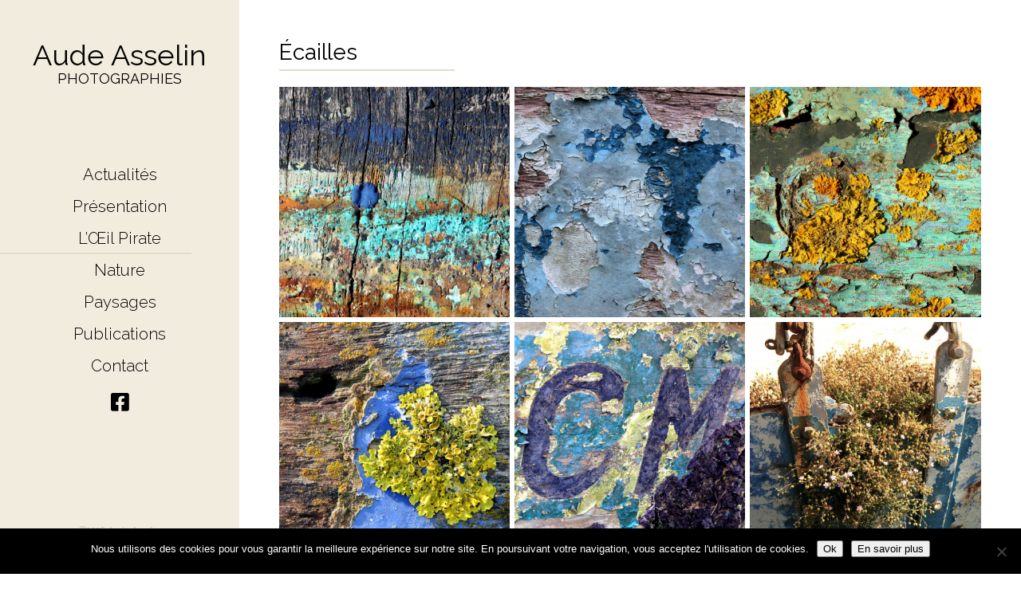

--- FILE ---
content_type: text/html; charset=UTF-8
request_url: https://www.audeasselin.fr/ecailles/
body_size: 11893
content:
<!DOCTYPE html>
<html lang="fr-FR">
<head>
  
    <meta charset="utf-8">
    <meta name="viewport" content="width=device-width, initial-scale=1, maximum-scale=1">
    <meta http-equiv='X-UA-Compatible' content='IE=edge, chrome=1'>
        
    <style>
#wpadminbar #wp-admin-bar-wsm_free_top_button .ab-icon:before {
	content: "\f239";
	color: #FF9800;
	top: 3px;
}
</style><meta name='robots' content='index, follow, max-image-preview:large, max-snippet:-1, max-video-preview:-1' />
	<style>img:is([sizes="auto" i], [sizes^="auto," i]) { contain-intrinsic-size: 3000px 1500px }</style>
	
	<!-- This site is optimized with the Yoast SEO plugin v25.7 - https://yoast.com/wordpress/plugins/seo/ -->
	<title>Écailles - Galerie photos - Aude Asselin Photographies</title>
	<meta name="description" content="Galerie photos Écailles par Aude Asselin, artiste photographe à Agon-Coutainville dans la Manche (Normandie)." />
	<link rel="canonical" href="https://www.audeasselin.fr/ecailles/" />
	<meta property="og:locale" content="fr_FR" />
	<meta property="og:type" content="article" />
	<meta property="og:title" content="Écailles - Galerie photos - Aude Asselin Photographies" />
	<meta property="og:description" content="Galerie photos Écailles par Aude Asselin, artiste photographe à Agon-Coutainville dans la Manche (Normandie)." />
	<meta property="og:url" content="https://www.audeasselin.fr/ecailles/" />
	<meta property="og:site_name" content="Aude Asselin Photographies" />
	<meta property="article:published_time" content="2020-11-23T15:00:13+00:00" />
	<meta property="article:modified_time" content="2024-02-23T14:33:05+00:00" />
	<meta property="og:image" content="https://www.audeasselin.fr/wp-content/uploads/2020/11/Palette-Smewing.jpg" />
	<meta property="og:image:width" content="1000" />
	<meta property="og:image:height" content="1000" />
	<meta property="og:image:type" content="image/jpeg" />
	<meta name="author" content="Webmaster" />
	<meta name="twitter:card" content="summary_large_image" />
	<meta name="twitter:label1" content="Écrit par" />
	<meta name="twitter:data1" content="Webmaster" />
	<meta name="twitter:label2" content="Durée de lecture estimée" />
	<meta name="twitter:data2" content="4 minutes" />
	<script type="application/ld+json" class="yoast-schema-graph">{"@context":"https://schema.org","@graph":[{"@type":"WebPage","@id":"https://www.audeasselin.fr/ecailles/","url":"https://www.audeasselin.fr/ecailles/","name":"Écailles - Galerie photos - Aude Asselin Photographies","isPartOf":{"@id":"https://www.audeasselin.fr/#website"},"primaryImageOfPage":{"@id":"https://www.audeasselin.fr/ecailles/#primaryimage"},"image":{"@id":"https://www.audeasselin.fr/ecailles/#primaryimage"},"thumbnailUrl":"https://www.audeasselin.fr/wp-content/uploads/2020/11/Palette-Smewing.jpg","datePublished":"2020-11-23T15:00:13+00:00","dateModified":"2024-02-23T14:33:05+00:00","author":{"@id":"https://www.audeasselin.fr/#/schema/person/119512e6d39006742f800c48c56b0642"},"description":"Galerie photos Écailles par Aude Asselin, artiste photographe à Agon-Coutainville dans la Manche (Normandie).","breadcrumb":{"@id":"https://www.audeasselin.fr/ecailles/#breadcrumb"},"inLanguage":"fr-FR","potentialAction":[{"@type":"ReadAction","target":["https://www.audeasselin.fr/ecailles/"]}]},{"@type":"ImageObject","inLanguage":"fr-FR","@id":"https://www.audeasselin.fr/ecailles/#primaryimage","url":"https://www.audeasselin.fr/wp-content/uploads/2020/11/Palette-Smewing.jpg","contentUrl":"https://www.audeasselin.fr/wp-content/uploads/2020/11/Palette-Smewing.jpg","width":1000,"height":1000},{"@type":"BreadcrumbList","@id":"https://www.audeasselin.fr/ecailles/#breadcrumb","itemListElement":[{"@type":"ListItem","position":1,"name":"Accueil","item":"https://www.audeasselin.fr/"},{"@type":"ListItem","position":2,"name":"Écailles"}]},{"@type":"WebSite","@id":"https://www.audeasselin.fr/#website","url":"https://www.audeasselin.fr/","name":"Aude Asselin Photographies","description":"Photographe à Agon-Coutainville","potentialAction":[{"@type":"SearchAction","target":{"@type":"EntryPoint","urlTemplate":"https://www.audeasselin.fr/?s={search_term_string}"},"query-input":{"@type":"PropertyValueSpecification","valueRequired":true,"valueName":"search_term_string"}}],"inLanguage":"fr-FR"},{"@type":"Person","@id":"https://www.audeasselin.fr/#/schema/person/119512e6d39006742f800c48c56b0642","name":"Webmaster","image":{"@type":"ImageObject","inLanguage":"fr-FR","@id":"https://www.audeasselin.fr/#/schema/person/image/","url":"https://secure.gravatar.com/avatar/2b4ca3198c5af196f34fe4abb3a6ec60d7cc0eb27bf2faa89d6ca669c3870398?s=96&d=mm&r=g","contentUrl":"https://secure.gravatar.com/avatar/2b4ca3198c5af196f34fe4abb3a6ec60d7cc0eb27bf2faa89d6ca669c3870398?s=96&d=mm&r=g","caption":"Webmaster"},"sameAs":["http://audeasselin.atelier85.fr"],"url":"https://www.audeasselin.fr/author/admin/"}]}</script>
	<!-- / Yoast SEO plugin. -->


<link rel='dns-prefetch' href='//www.audeasselin.fr' />
<link rel='stylesheet' id='wp-block-library-css' href='https://www.audeasselin.fr/wp-includes/css/dist/block-library/style.min.css?ver=6.8.3' type='text/css' media='all' />
<style id='classic-theme-styles-inline-css' type='text/css'>
/*! This file is auto-generated */
.wp-block-button__link{color:#fff;background-color:#32373c;border-radius:9999px;box-shadow:none;text-decoration:none;padding:calc(.667em + 2px) calc(1.333em + 2px);font-size:1.125em}.wp-block-file__button{background:#32373c;color:#fff;text-decoration:none}
</style>
<style id='global-styles-inline-css' type='text/css'>
:root{--wp--preset--aspect-ratio--square: 1;--wp--preset--aspect-ratio--4-3: 4/3;--wp--preset--aspect-ratio--3-4: 3/4;--wp--preset--aspect-ratio--3-2: 3/2;--wp--preset--aspect-ratio--2-3: 2/3;--wp--preset--aspect-ratio--16-9: 16/9;--wp--preset--aspect-ratio--9-16: 9/16;--wp--preset--color--black: #000000;--wp--preset--color--cyan-bluish-gray: #abb8c3;--wp--preset--color--white: #ffffff;--wp--preset--color--pale-pink: #f78da7;--wp--preset--color--vivid-red: #cf2e2e;--wp--preset--color--luminous-vivid-orange: #ff6900;--wp--preset--color--luminous-vivid-amber: #fcb900;--wp--preset--color--light-green-cyan: #7bdcb5;--wp--preset--color--vivid-green-cyan: #00d084;--wp--preset--color--pale-cyan-blue: #8ed1fc;--wp--preset--color--vivid-cyan-blue: #0693e3;--wp--preset--color--vivid-purple: #9b51e0;--wp--preset--gradient--vivid-cyan-blue-to-vivid-purple: linear-gradient(135deg,rgba(6,147,227,1) 0%,rgb(155,81,224) 100%);--wp--preset--gradient--light-green-cyan-to-vivid-green-cyan: linear-gradient(135deg,rgb(122,220,180) 0%,rgb(0,208,130) 100%);--wp--preset--gradient--luminous-vivid-amber-to-luminous-vivid-orange: linear-gradient(135deg,rgba(252,185,0,1) 0%,rgba(255,105,0,1) 100%);--wp--preset--gradient--luminous-vivid-orange-to-vivid-red: linear-gradient(135deg,rgba(255,105,0,1) 0%,rgb(207,46,46) 100%);--wp--preset--gradient--very-light-gray-to-cyan-bluish-gray: linear-gradient(135deg,rgb(238,238,238) 0%,rgb(169,184,195) 100%);--wp--preset--gradient--cool-to-warm-spectrum: linear-gradient(135deg,rgb(74,234,220) 0%,rgb(151,120,209) 20%,rgb(207,42,186) 40%,rgb(238,44,130) 60%,rgb(251,105,98) 80%,rgb(254,248,76) 100%);--wp--preset--gradient--blush-light-purple: linear-gradient(135deg,rgb(255,206,236) 0%,rgb(152,150,240) 100%);--wp--preset--gradient--blush-bordeaux: linear-gradient(135deg,rgb(254,205,165) 0%,rgb(254,45,45) 50%,rgb(107,0,62) 100%);--wp--preset--gradient--luminous-dusk: linear-gradient(135deg,rgb(255,203,112) 0%,rgb(199,81,192) 50%,rgb(65,88,208) 100%);--wp--preset--gradient--pale-ocean: linear-gradient(135deg,rgb(255,245,203) 0%,rgb(182,227,212) 50%,rgb(51,167,181) 100%);--wp--preset--gradient--electric-grass: linear-gradient(135deg,rgb(202,248,128) 0%,rgb(113,206,126) 100%);--wp--preset--gradient--midnight: linear-gradient(135deg,rgb(2,3,129) 0%,rgb(40,116,252) 100%);--wp--preset--font-size--small: 13px;--wp--preset--font-size--medium: 20px;--wp--preset--font-size--large: 36px;--wp--preset--font-size--x-large: 42px;--wp--preset--spacing--20: 0.44rem;--wp--preset--spacing--30: 0.67rem;--wp--preset--spacing--40: 1rem;--wp--preset--spacing--50: 1.5rem;--wp--preset--spacing--60: 2.25rem;--wp--preset--spacing--70: 3.38rem;--wp--preset--spacing--80: 5.06rem;--wp--preset--shadow--natural: 6px 6px 9px rgba(0, 0, 0, 0.2);--wp--preset--shadow--deep: 12px 12px 50px rgba(0, 0, 0, 0.4);--wp--preset--shadow--sharp: 6px 6px 0px rgba(0, 0, 0, 0.2);--wp--preset--shadow--outlined: 6px 6px 0px -3px rgba(255, 255, 255, 1), 6px 6px rgba(0, 0, 0, 1);--wp--preset--shadow--crisp: 6px 6px 0px rgba(0, 0, 0, 1);}:where(.is-layout-flex){gap: 0.5em;}:where(.is-layout-grid){gap: 0.5em;}body .is-layout-flex{display: flex;}.is-layout-flex{flex-wrap: wrap;align-items: center;}.is-layout-flex > :is(*, div){margin: 0;}body .is-layout-grid{display: grid;}.is-layout-grid > :is(*, div){margin: 0;}:where(.wp-block-columns.is-layout-flex){gap: 2em;}:where(.wp-block-columns.is-layout-grid){gap: 2em;}:where(.wp-block-post-template.is-layout-flex){gap: 1.25em;}:where(.wp-block-post-template.is-layout-grid){gap: 1.25em;}.has-black-color{color: var(--wp--preset--color--black) !important;}.has-cyan-bluish-gray-color{color: var(--wp--preset--color--cyan-bluish-gray) !important;}.has-white-color{color: var(--wp--preset--color--white) !important;}.has-pale-pink-color{color: var(--wp--preset--color--pale-pink) !important;}.has-vivid-red-color{color: var(--wp--preset--color--vivid-red) !important;}.has-luminous-vivid-orange-color{color: var(--wp--preset--color--luminous-vivid-orange) !important;}.has-luminous-vivid-amber-color{color: var(--wp--preset--color--luminous-vivid-amber) !important;}.has-light-green-cyan-color{color: var(--wp--preset--color--light-green-cyan) !important;}.has-vivid-green-cyan-color{color: var(--wp--preset--color--vivid-green-cyan) !important;}.has-pale-cyan-blue-color{color: var(--wp--preset--color--pale-cyan-blue) !important;}.has-vivid-cyan-blue-color{color: var(--wp--preset--color--vivid-cyan-blue) !important;}.has-vivid-purple-color{color: var(--wp--preset--color--vivid-purple) !important;}.has-black-background-color{background-color: var(--wp--preset--color--black) !important;}.has-cyan-bluish-gray-background-color{background-color: var(--wp--preset--color--cyan-bluish-gray) !important;}.has-white-background-color{background-color: var(--wp--preset--color--white) !important;}.has-pale-pink-background-color{background-color: var(--wp--preset--color--pale-pink) !important;}.has-vivid-red-background-color{background-color: var(--wp--preset--color--vivid-red) !important;}.has-luminous-vivid-orange-background-color{background-color: var(--wp--preset--color--luminous-vivid-orange) !important;}.has-luminous-vivid-amber-background-color{background-color: var(--wp--preset--color--luminous-vivid-amber) !important;}.has-light-green-cyan-background-color{background-color: var(--wp--preset--color--light-green-cyan) !important;}.has-vivid-green-cyan-background-color{background-color: var(--wp--preset--color--vivid-green-cyan) !important;}.has-pale-cyan-blue-background-color{background-color: var(--wp--preset--color--pale-cyan-blue) !important;}.has-vivid-cyan-blue-background-color{background-color: var(--wp--preset--color--vivid-cyan-blue) !important;}.has-vivid-purple-background-color{background-color: var(--wp--preset--color--vivid-purple) !important;}.has-black-border-color{border-color: var(--wp--preset--color--black) !important;}.has-cyan-bluish-gray-border-color{border-color: var(--wp--preset--color--cyan-bluish-gray) !important;}.has-white-border-color{border-color: var(--wp--preset--color--white) !important;}.has-pale-pink-border-color{border-color: var(--wp--preset--color--pale-pink) !important;}.has-vivid-red-border-color{border-color: var(--wp--preset--color--vivid-red) !important;}.has-luminous-vivid-orange-border-color{border-color: var(--wp--preset--color--luminous-vivid-orange) !important;}.has-luminous-vivid-amber-border-color{border-color: var(--wp--preset--color--luminous-vivid-amber) !important;}.has-light-green-cyan-border-color{border-color: var(--wp--preset--color--light-green-cyan) !important;}.has-vivid-green-cyan-border-color{border-color: var(--wp--preset--color--vivid-green-cyan) !important;}.has-pale-cyan-blue-border-color{border-color: var(--wp--preset--color--pale-cyan-blue) !important;}.has-vivid-cyan-blue-border-color{border-color: var(--wp--preset--color--vivid-cyan-blue) !important;}.has-vivid-purple-border-color{border-color: var(--wp--preset--color--vivid-purple) !important;}.has-vivid-cyan-blue-to-vivid-purple-gradient-background{background: var(--wp--preset--gradient--vivid-cyan-blue-to-vivid-purple) !important;}.has-light-green-cyan-to-vivid-green-cyan-gradient-background{background: var(--wp--preset--gradient--light-green-cyan-to-vivid-green-cyan) !important;}.has-luminous-vivid-amber-to-luminous-vivid-orange-gradient-background{background: var(--wp--preset--gradient--luminous-vivid-amber-to-luminous-vivid-orange) !important;}.has-luminous-vivid-orange-to-vivid-red-gradient-background{background: var(--wp--preset--gradient--luminous-vivid-orange-to-vivid-red) !important;}.has-very-light-gray-to-cyan-bluish-gray-gradient-background{background: var(--wp--preset--gradient--very-light-gray-to-cyan-bluish-gray) !important;}.has-cool-to-warm-spectrum-gradient-background{background: var(--wp--preset--gradient--cool-to-warm-spectrum) !important;}.has-blush-light-purple-gradient-background{background: var(--wp--preset--gradient--blush-light-purple) !important;}.has-blush-bordeaux-gradient-background{background: var(--wp--preset--gradient--blush-bordeaux) !important;}.has-luminous-dusk-gradient-background{background: var(--wp--preset--gradient--luminous-dusk) !important;}.has-pale-ocean-gradient-background{background: var(--wp--preset--gradient--pale-ocean) !important;}.has-electric-grass-gradient-background{background: var(--wp--preset--gradient--electric-grass) !important;}.has-midnight-gradient-background{background: var(--wp--preset--gradient--midnight) !important;}.has-small-font-size{font-size: var(--wp--preset--font-size--small) !important;}.has-medium-font-size{font-size: var(--wp--preset--font-size--medium) !important;}.has-large-font-size{font-size: var(--wp--preset--font-size--large) !important;}.has-x-large-font-size{font-size: var(--wp--preset--font-size--x-large) !important;}
:where(.wp-block-post-template.is-layout-flex){gap: 1.25em;}:where(.wp-block-post-template.is-layout-grid){gap: 1.25em;}
:where(.wp-block-columns.is-layout-flex){gap: 2em;}:where(.wp-block-columns.is-layout-grid){gap: 2em;}
:root :where(.wp-block-pullquote){font-size: 1.5em;line-height: 1.6;}
</style>
<link rel='stylesheet' id='contact-form-7-css' href='https://www.audeasselin.fr/wp-content/plugins/contact-form-7/includes/css/styles.css?ver=6.1.1' type='text/css' media='all' />
<link rel='stylesheet' id='cookie-notice-front-css' href='https://www.audeasselin.fr/wp-content/plugins/cookie-notice/css/front.min.css?ver=2.5.7' type='text/css' media='all' />
<link rel='stylesheet' id='wsm-style-css' href='https://www.audeasselin.fr/wp-content/plugins/wp-stats-manager/css/style.css?ver=1.2' type='text/css' media='all' />
<script type="text/javascript" id="cookie-notice-front-js-before">
/* <![CDATA[ */
var cnArgs = {"ajaxUrl":"https:\/\/www.audeasselin.fr\/wp-admin\/admin-ajax.php","nonce":"f332f81433","hideEffect":"fade","position":"bottom","onScroll":false,"onScrollOffset":100,"onClick":false,"cookieName":"cookie_notice_accepted","cookieTime":2592000,"cookieTimeRejected":2592000,"globalCookie":false,"redirection":true,"cache":false,"revokeCookies":false,"revokeCookiesOpt":"automatic"};
/* ]]> */
</script>
<script type="text/javascript" src="https://www.audeasselin.fr/wp-content/plugins/cookie-notice/js/front.min.js?ver=2.5.7" id="cookie-notice-front-js"></script>
<script type="text/javascript" src="https://www.audeasselin.fr/wp-includes/js/jquery/jquery.min.js?ver=3.7.1" id="jquery-core-js"></script>
<script type="text/javascript" src="https://www.audeasselin.fr/wp-includes/js/jquery/jquery-migrate.min.js?ver=3.4.1" id="jquery-migrate-js"></script>
<link rel="https://api.w.org/" href="https://www.audeasselin.fr/wp-json/" /><link rel="alternate" title="JSON" type="application/json" href="https://www.audeasselin.fr/wp-json/wp/v2/posts/102" /><link rel='shortlink' href='https://www.audeasselin.fr/?p=102' />
<link rel="alternate" title="oEmbed (JSON)" type="application/json+oembed" href="https://www.audeasselin.fr/wp-json/oembed/1.0/embed?url=https%3A%2F%2Fwww.audeasselin.fr%2Fecailles%2F" />
<link rel="alternate" title="oEmbed (XML)" type="text/xml+oembed" href="https://www.audeasselin.fr/wp-json/oembed/1.0/embed?url=https%3A%2F%2Fwww.audeasselin.fr%2Fecailles%2F&#038;format=xml" />

        <!-- Wordpress Stats Manager -->
        <script type="text/javascript">
            var _wsm = _wsm || [];
            _wsm.push(['trackPageView']);
            _wsm.push(['enableLinkTracking']);
            _wsm.push(['enableHeartBeatTimer']);
            (function() {
                var u = "https://www.audeasselin.fr/wp-content/plugins/wp-stats-manager/";
                _wsm.push(['setUrlReferrer', ""]);
                _wsm.push(['setTrackerUrl', "https://www.audeasselin.fr/?wmcAction=wmcTrack"]);
                _wsm.push(['setSiteId', "1"]);
                _wsm.push(['setPageId', "102"]);
                _wsm.push(['setWpUserId', "0"]);
                var d = document,
                    g = d.createElement('script'),
                    s = d.getElementsByTagName('script')[0];
                g.type = 'text/javascript';
                g.async = true;
                g.defer = true;
                g.src = u + 'js/wsm_new.js';
                s.parentNode.insertBefore(g, s);
            })();
        </script>
        <!-- End Wordpress Stats Manager Code -->
				<style type="text/css" id="c4wp-checkout-css">
					.woocommerce-checkout .c4wp_captcha_field {
						margin-bottom: 10px;
						margin-top: 15px;
						position: relative;
						display: inline-block;
					}
				</style>
								<style type="text/css" id="c4wp-lp-form-css">
					.login-action-lostpassword.login form.shake {
						animation: none;
						animation-iteration-count: 0;
						transform: none !important;
					}
				</style>
							<style type="text/css" id="c4wp-v3-lp-form-css">
				.login #login, .login #lostpasswordform {
					min-width: 350px !important;
				}
				.wpforms-field-c4wp iframe {
					width: 100% !important;
				}
			</style>
			    
    <link rel="stylesheet" href="https://cdnjs.cloudflare.com/ajax/libs/font-awesome/5.15.1/css/all.min.css">
    <link rel="stylesheet" href="https://fonts.googleapis.com/css2?family=Raleway:wght@100;200;300;400;500;600;700;800;900&display=swap">    
   
    <link rel="stylesheet" media="screen" href="https://www.audeasselin.fr/wp-content/themes/audeasselin/css/style.css?v=2501_2">
    <link rel="stylesheet" media="screen" href="https://www.audeasselin.fr/wp-content/themes/audeasselin/css/responsive.css?v=2501_1">
    <link rel="stylesheet" type="text/css" href="https://www.audeasselin.fr/wp-content/themes/audeasselin/css/slick.css?v=2501_1">
       
    <script src="https://code.jquery.com/jquery-3.3.1.min.js"></script>
    
    <link rel="shortcut icon" href="https://www.audeasselin.fr/wp-content/themes/audeasselin/icon/favicon.ico">
	<link rel="icon" type="image/x-icon" href="https://www.audeasselin.fr/wp-content/themes/audeasselin/icon/favicon.ico">
	<link rel="icon" type="image/png" sizes="192x192"  href="https://www.audeasselin.fr/wp-content/themes/audeasselin/icon/icon-192x192.png">
	<link rel="apple-touch-icon" sizes="192x192" href="https://www.audeasselin.fr/wp-content/themes/audeasselin/icon/icon-192x192.png">
    
</head>
<body data-rsssl=1>

	<!--Sidebar-->
	<div id="header">
    
    	<div id="logo"><a href="https://www.audeasselin.fr"><span>Aude Asselin</span><br><span>Photographies</span></a></div>
        
        <div id="menu-icon"><span></span><span></span><span></span></div>
        <div id="menu">
          <div class="line">
          <div class="col">
          	
            
				 <ul><li id="menu-item-18" class="menu-item menu-item-type-post_type menu-item-object-page menu-item-home menu-item-18"><a href="https://www.audeasselin.fr/">Actualités</a></li>
<li id="menu-item-14" class="menu-item menu-item-type-post_type menu-item-object-page menu-item-14"><a href="https://www.audeasselin.fr/presentation/">Présentation</a></li>
<li id="menu-item-15" class="menu-item menu-item-type-taxonomy menu-item-object-category current-post-ancestor current-menu-parent current-post-parent menu-item-15"><a href="https://www.audeasselin.fr/loeil-pirate/">L&rsquo;Œil Pirate</a></li>
<li id="menu-item-16" class="menu-item menu-item-type-taxonomy menu-item-object-category menu-item-16"><a href="https://www.audeasselin.fr/nature/">Nature</a></li>
<li id="menu-item-17" class="menu-item menu-item-type-taxonomy menu-item-object-category menu-item-17"><a href="https://www.audeasselin.fr/paysages/">Paysages</a></li>
<li id="menu-item-19" class="menu-item menu-item-type-post_type menu-item-object-page menu-item-19"><a href="https://www.audeasselin.fr/publications/">Publications</a></li>
<li id="menu-item-20" class="menu-item menu-item-type-post_type menu-item-object-page menu-item-20"><a href="https://www.audeasselin.fr/contact/">Contact</a></li>
 
				   <li><a href="https://www.facebook.com/Aude-Asselin-968684959848513" class="lien-social" target="_blank"><i class="fab fa-facebook-square"></i></a></li>
				 </ul>            
          </div>
          </div>
        </div>
        
        <div id="copyright">©2026 Aude Asselin <br> Toute reproduction interdite - <a href="/mentions-legales/">Mentions légales</a></div>
		
                
    </div>
    <!--//Sidebar-->
    
    <div id="content">
	  <div class="line">
        <div class="col">
           
           <!--Contenu-->
           <div class="wrap">
 
             	<h1 class="titre1">Écailles</h1>
                <hr class="hr1">
                <div class="txt"><div id="jig1" class="justified-image-grid jig-bede3752ce55b1cd8d5137a3b196084e jig-preset-global jig-source-wp-gallery"><div class="jig-clearfix"></div><noscript id="jig1-html" class="justified-image-grid-html" data-lazy-src="skiplazyload" data-src="skipunveillazyload"><ul><li><a href="https://www.audeasselin.fr/wp-content/uploads/2020/11/Palette-Smewing.jpg"><img fetchpriority="high" decoding="async" src="https://www.audeasselin.fr/wp-content/plugins/justified-image-grid/timthumb.php?src=https%3A%2F%2Fwww.audeasselin.fr%2Fwp-content%2Fuploads%2F2020%2F11%2FPalette-Smewing.jpg&amp;h=440&amp;q=90&amp;f=.jpg" alt="Palette Smewing" width="440" height="440" /></a><p class="jig-HTMLdescription">Palette Smewing</p></li><li><a href="https://www.audeasselin.fr/wp-content/uploads/2020/11/Africa-blues.jpg"><img decoding="async" src="https://www.audeasselin.fr/wp-content/plugins/justified-image-grid/timthumb.php?src=https%3A%2F%2Fwww.audeasselin.fr%2Fwp-content%2Fuploads%2F2020%2F11%2FAfrica-blues.jpg&amp;h=440&amp;q=90&amp;f=.jpg" alt="Africa blues" width="440" height="440" /></a><p class="jig-HTMLdescription">Africa blues</p></li><li><a href="https://www.audeasselin.fr/wp-content/uploads/2021/01/Lichen-doris.jpg"><img decoding="async" src="https://www.audeasselin.fr/wp-content/plugins/justified-image-grid/timthumb.php?src=https%3A%2F%2Fwww.audeasselin.fr%2Fwp-content%2Fuploads%2F2021%2F01%2FLichen-doris.jpg&amp;h=440&amp;q=90&amp;f=.jpg" alt="Lichen doris" width="440" height="440" /></a><p class="jig-HTMLdescription">Lichen doris</p></li><li><a href="https://www.audeasselin.fr/wp-content/uploads/2020/11/Xanthoria-de-lhiloire.jpg"><img loading="lazy" decoding="async" src="https://www.audeasselin.fr/wp-content/plugins/justified-image-grid/timthumb.php?src=https%3A%2F%2Fwww.audeasselin.fr%2Fwp-content%2Fuploads%2F2020%2F11%2FXanthoria-de-lhiloire.jpg&amp;h=440&amp;q=90&amp;f=.jpg" alt="Xanthoria de l&#039;hiloire" width="440" height="440" /></a><p class="jig-HTMLdescription">Xanthoria de l'hiloire</p></li><li><a href="https://www.audeasselin.fr/wp-content/uploads/2021/01/CM.jpg" title="CM"><img loading="lazy" decoding="async" src="https://www.audeasselin.fr/wp-content/plugins/justified-image-grid/timthumb.php?src=https%3A%2F%2Fwww.audeasselin.fr%2Fwp-content%2Fuploads%2F2021%2F01%2FCM.jpg&amp;h=440&amp;q=90&amp;f=.jpg" alt="CM" width="440" height="440" /></a><p class="jig-HTMLdescription">CM</p></li><li><a href="https://www.audeasselin.fr/wp-content/uploads/2021/01/Le-rafiot-de-Penzance.jpg"><img loading="lazy" decoding="async" src="https://www.audeasselin.fr/wp-content/plugins/justified-image-grid/timthumb.php?src=https%3A%2F%2Fwww.audeasselin.fr%2Fwp-content%2Fuploads%2F2021%2F01%2FLe-rafiot-de-Penzance.jpg&amp;h=440&amp;q=90&amp;f=.jpg" alt="Le rafiot de Penzance" width="440" height="440" /></a><p class="jig-HTMLdescription">Le rafiot de Penzance</p></li><li><a href="https://www.audeasselin.fr/wp-content/uploads/2021/01/Ecorce-orange.jpg"><img loading="lazy" decoding="async" src="https://www.audeasselin.fr/wp-content/plugins/justified-image-grid/timthumb.php?src=https%3A%2F%2Fwww.audeasselin.fr%2Fwp-content%2Fuploads%2F2021%2F01%2FEcorce-orange.jpg&amp;h=440&amp;q=90&amp;f=.jpg" alt="Ecorce orange" width="440" height="440" /></a><p class="jig-HTMLdescription">Ecorce orange</p></li><li><a href="https://www.audeasselin.fr/wp-content/uploads/2021/01/Voilures.jpg" title="Voilures"><img loading="lazy" decoding="async" src="https://www.audeasselin.fr/wp-content/plugins/justified-image-grid/timthumb.php?src=https%3A%2F%2Fwww.audeasselin.fr%2Fwp-content%2Fuploads%2F2021%2F01%2FVoilures.jpg&amp;h=440&amp;q=90&amp;f=.jpg" alt="Voilures" width="440" height="440" /></a><p class="jig-HTMLdescription">Voilures</p></li><li><a href="https://www.audeasselin.fr/wp-content/uploads/2021/01/Fenetre-sur-ciel-1.jpg"><img loading="lazy" decoding="async" src="https://www.audeasselin.fr/wp-content/plugins/justified-image-grid/timthumb.php?src=https%3A%2F%2Fwww.audeasselin.fr%2Fwp-content%2Fuploads%2F2021%2F01%2FFenetre-sur-ciel-1.jpg&amp;h=440&amp;q=90&amp;f=.jpg" alt="Fenêtre sur ciel 1" width="440" height="440" /></a><p class="jig-HTMLdescription">Fenêtre sur ciel 1</p></li><li><a href="https://www.audeasselin.fr/wp-content/uploads/2021/01/Fenetre-sur-ciel-2.jpg"><img loading="lazy" decoding="async" src="https://www.audeasselin.fr/wp-content/plugins/justified-image-grid/timthumb.php?src=https%3A%2F%2Fwww.audeasselin.fr%2Fwp-content%2Fuploads%2F2021%2F01%2FFenetre-sur-ciel-2.jpg&amp;h=440&amp;q=90&amp;f=.jpg" alt="Fenêtre sur ciel 2" width="440" height="440" /></a><p class="jig-HTMLdescription">Fenêtre sur ciel 2</p></li><li><a href="https://www.audeasselin.fr/wp-content/uploads/2020/11/Palette-rouge.jpg"><img loading="lazy" decoding="async" src="https://www.audeasselin.fr/wp-content/plugins/justified-image-grid/timthumb.php?src=https%3A%2F%2Fwww.audeasselin.fr%2Fwp-content%2Fuploads%2F2020%2F11%2FPalette-rouge.jpg&amp;h=440&amp;q=90&amp;f=.jpg" alt="Palette rouge" width="440" height="440" /></a><p class="jig-HTMLdescription">Palette rouge</p></li><li><a href="https://www.audeasselin.fr/wp-content/uploads/2021/01/Songe-breton.jpg"><img loading="lazy" decoding="async" src="https://www.audeasselin.fr/wp-content/plugins/justified-image-grid/timthumb.php?src=https%3A%2F%2Fwww.audeasselin.fr%2Fwp-content%2Fuploads%2F2021%2F01%2FSonge-breton.jpg&amp;h=440&amp;q=90&amp;f=.jpg" alt="Songe breton" width="440" height="440" /></a><p class="jig-HTMLdescription">Songe breton</p></li><li><a href="https://www.audeasselin.fr/wp-content/uploads/2021/01/Le-passe-coque-de-St-sulliac.jpg"><img loading="lazy" decoding="async" src="https://www.audeasselin.fr/wp-content/plugins/justified-image-grid/timthumb.php?src=https%3A%2F%2Fwww.audeasselin.fr%2Fwp-content%2Fuploads%2F2021%2F01%2FLe-passe-coque-de-St-sulliac.jpg&amp;h=440&amp;q=90&amp;f=.jpg" alt="Le passe-coque de St sulliac" width="440" height="440" /></a><p class="jig-HTMLdescription">Le passe-coque de St sulliac</p></li><li><a href="https://www.audeasselin.fr/wp-content/uploads/2021/01/La-vierge-de-Camaret.jpg"><img loading="lazy" decoding="async" src="https://www.audeasselin.fr/wp-content/plugins/justified-image-grid/timthumb.php?src=https%3A%2F%2Fwww.audeasselin.fr%2Fwp-content%2Fuploads%2F2021%2F01%2FLa-vierge-de-Camaret.jpg&amp;h=440&amp;q=90&amp;f=.jpg" alt="La vierge de Camaret" width="440" height="440" /></a><p class="jig-HTMLdescription">La vierge de Camaret</p></li><li><a href="https://www.audeasselin.fr/wp-content/uploads/2020/11/Le-8.jpg"><img loading="lazy" decoding="async" src="https://www.audeasselin.fr/wp-content/plugins/justified-image-grid/timthumb.php?src=https%3A%2F%2Fwww.audeasselin.fr%2Fwp-content%2Fuploads%2F2020%2F11%2FLe-8.jpg&amp;h=440&amp;q=90&amp;f=.jpg" alt="Le 8" width="440" height="440" /></a><p class="jig-HTMLdescription">Le 8</p></li><li><a href="https://www.audeasselin.fr/wp-content/uploads/2020/11/Freedom-C.jpg"><img loading="lazy" decoding="async" src="https://www.audeasselin.fr/wp-content/plugins/justified-image-grid/timthumb.php?src=https%3A%2F%2Fwww.audeasselin.fr%2Fwp-content%2Fuploads%2F2020%2F11%2FFreedom-C.jpg&amp;h=440&amp;q=90&amp;f=.jpg" alt="Freedom C" width="440" height="440" /></a><p class="jig-HTMLdescription">Freedom C</p></li><li><a href="https://www.audeasselin.fr/wp-content/uploads/2021/01/Cordage-gele.jpg"><img loading="lazy" decoding="async" src="https://www.audeasselin.fr/wp-content/plugins/justified-image-grid/timthumb.php?src=https%3A%2F%2Fwww.audeasselin.fr%2Fwp-content%2Fuploads%2F2021%2F01%2FCordage-gele.jpg&amp;h=440&amp;q=90&amp;f=.jpg" alt="Cordage gelé" width="440" height="440" /></a><p class="jig-HTMLdescription">Cordage gelé</p></li><li><a href="https://www.audeasselin.fr/wp-content/uploads/2021/01/Le-palmier-de-Regneville.jpg"><img loading="lazy" decoding="async" src="https://www.audeasselin.fr/wp-content/plugins/justified-image-grid/timthumb.php?src=https%3A%2F%2Fwww.audeasselin.fr%2Fwp-content%2Fuploads%2F2021%2F01%2FLe-palmier-de-Regneville.jpg&amp;h=440&amp;q=90&amp;f=.jpg" alt="Le palmier de Regnéville" width="440" height="440" /></a><p class="jig-HTMLdescription">Le palmier de Regnéville</p></li><li><a href="https://www.audeasselin.fr/wp-content/uploads/2020/11/Laquarium.jpg" title="Laquarium"><img loading="lazy" decoding="async" src="https://www.audeasselin.fr/wp-content/plugins/justified-image-grid/timthumb.php?src=https%3A%2F%2Fwww.audeasselin.fr%2Fwp-content%2Fuploads%2F2020%2F11%2FLaquarium.jpg&amp;h=440&amp;q=90&amp;f=.jpg" alt="L&#039;aquarium" width="440" height="440" /></a><p class="jig-HTMLdescription">L'aquarium<br/>Laquarium</p></li><li><a href="https://www.audeasselin.fr/wp-content/uploads/2021/01/La-Fracture-Portbail.jpg"><img loading="lazy" decoding="async" src="https://www.audeasselin.fr/wp-content/plugins/justified-image-grid/timthumb.php?src=https%3A%2F%2Fwww.audeasselin.fr%2Fwp-content%2Fuploads%2F2021%2F01%2FLa-Fracture-Portbail.jpg&amp;h=440&amp;q=90&amp;f=.jpg" alt="La Fracture - Portbail" width="440" height="440" /></a><p class="jig-HTMLdescription">La Fracture - Portbail</p></li><li><a href="https://www.audeasselin.fr/wp-content/uploads/2021/01/Lhippocampe.jpg" title="Lhippocampe"><img loading="lazy" decoding="async" src="https://www.audeasselin.fr/wp-content/plugins/justified-image-grid/timthumb.php?src=https%3A%2F%2Fwww.audeasselin.fr%2Fwp-content%2Fuploads%2F2021%2F01%2FLhippocampe.jpg&amp;h=440&amp;q=90&amp;f=.jpg" alt="L&#039;hippocampe" width="440" height="440" /></a><p class="jig-HTMLdescription">L'hippocampe<br/>Lhippocampe</p></li></ul></noscript></div>

</div>                
                <div class="retour"><a href="/loeil-pirate/">Retour aux galeries</a></div>

           </div>          
           <!--//Contenu-->
         
         </div>
       </div>  
    </div>

 

	
    <div id="footer">&copy;2026 Aude Asselin <br> Toute reproduction interdite - <a href="/mentions-legales/">Mentions l&eacute;gales</a></div>
    
	<script src="https://www.audeasselin.fr/wp-content/themes/audeasselin/js/slick.min.js" type="text/javascript" charset="utf-8"></script>
	<script src="https://www.audeasselin.fr/wp-content/themes/audeasselin/js/custom.js?v=2501_1"></script>

	<script type="speculationrules">
{"prefetch":[{"source":"document","where":{"and":[{"href_matches":"\/*"},{"not":{"href_matches":["\/wp-*.php","\/wp-admin\/*","\/wp-content\/uploads\/*","\/wp-content\/*","\/wp-content\/plugins\/*","\/wp-content\/themes\/audeasselin\/*","\/*\\?(.+)"]}},{"not":{"selector_matches":"a[rel~=\"nofollow\"]"}},{"not":{"selector_matches":".no-prefetch, .no-prefetch a"}}]},"eagerness":"conservative"}]}
</script>
<script type="text/javascript">
        jQuery(function(){
        var arrLiveStats=[];
        var WSM_PREFIX="wsm";
		
        jQuery(".if-js-closed").removeClass("if-js-closed").addClass("closed");
                var wsmFnSiteLiveStats=function(){
                           jQuery.ajax({
                               type: "POST",
                               url: wsm_ajaxObject.ajax_url,
                               data: { action: 'liveSiteStats', requests: JSON.stringify(arrLiveStats), r: Math.random() }
                           }).done(function( strResponse ) {
                                if(strResponse!="No"){
                                    arrResponse=JSON.parse(strResponse);
                                    jQuery.each(arrResponse, function(key,value){
                                    
                                        $element= document.getElementById(key);
                                        oldValue=parseInt($element.getAttribute("data-value").replace(/,/g, ""));
                                        diff=parseInt(value.replace(/,/g, ""))-oldValue;
                                        $class="";
                                        
                                        if(diff>=0){
                                            diff="+"+diff;
                                        }else{
                                            $class="wmcRedBack";
                                        }

                                        $element.setAttribute("data-value",value);
                                        $element.innerHTML=diff;
                                        jQuery("#"+key).addClass($class).show().siblings(".wsmH2Number").text(value);
                                        
                                        if(key=="SiteUserOnline")
                                        {
                                            var onlineUserCnt = arrResponse.wsmSiteUserOnline;
                                            if(jQuery("#wsmSiteUserOnline").length)
                                            {
                                                jQuery("#wsmSiteUserOnline").attr("data-value",onlineUserCnt);   jQuery("#wsmSiteUserOnline").next(".wsmH2Number").html("<a target=\"_blank\" href=\"?page=wsm_traffic&subPage=UsersOnline&subTab=summary\">"+onlineUserCnt+"</a>");
                                            }
                                        }
                                    });
                                    setTimeout(function() {
                                        jQuery.each(arrResponse, function(key,value){
                                            jQuery("#"+key).removeClass("wmcRedBack").hide();
                                        });
                                    }, 1500);
                                }
                           });
                       }
                       if(arrLiveStats.length>0){
                          setInterval(wsmFnSiteLiveStats, 10000);
                       }});
        </script><link rel='stylesheet' id='photoswipe-style-css' href='https://www.audeasselin.fr/wp-content/plugins/justified-image-grid/css/photoswipe4.min.css?ver=4.1.3' type='text/css' media='all' />
<script type="text/javascript" src="https://www.audeasselin.fr/wp-includes/js/dist/hooks.min.js?ver=4d63a3d491d11ffd8ac6" id="wp-hooks-js"></script>
<script type="text/javascript" src="https://www.audeasselin.fr/wp-includes/js/dist/i18n.min.js?ver=5e580eb46a90c2b997e6" id="wp-i18n-js"></script>
<script type="text/javascript" id="wp-i18n-js-after">
/* <![CDATA[ */
wp.i18n.setLocaleData( { 'text direction\u0004ltr': [ 'ltr' ] } );
/* ]]> */
</script>
<script type="text/javascript" src="https://www.audeasselin.fr/wp-content/plugins/contact-form-7/includes/swv/js/index.js?ver=6.1.1" id="swv-js"></script>
<script type="text/javascript" id="contact-form-7-js-translations">
/* <![CDATA[ */
( function( domain, translations ) {
	var localeData = translations.locale_data[ domain ] || translations.locale_data.messages;
	localeData[""].domain = domain;
	wp.i18n.setLocaleData( localeData, domain );
} )( "contact-form-7", {"translation-revision-date":"2025-02-06 12:02:14+0000","generator":"GlotPress\/4.0.1","domain":"messages","locale_data":{"messages":{"":{"domain":"messages","plural-forms":"nplurals=2; plural=n > 1;","lang":"fr"},"This contact form is placed in the wrong place.":["Ce formulaire de contact est plac\u00e9 dans un mauvais endroit."],"Error:":["Erreur\u00a0:"]}},"comment":{"reference":"includes\/js\/index.js"}} );
/* ]]> */
</script>
<script type="text/javascript" id="contact-form-7-js-before">
/* <![CDATA[ */
var wpcf7 = {
    "api": {
        "root": "https:\/\/www.audeasselin.fr\/wp-json\/",
        "namespace": "contact-form-7\/v1"
    }
};
/* ]]> */
</script>
<script type="text/javascript" src="https://www.audeasselin.fr/wp-content/plugins/contact-form-7/includes/js/index.js?ver=6.1.1" id="contact-form-7-js"></script>
<script type="text/javascript" src="https://www.audeasselin.fr/wp-content/plugins/justified-image-grid/js/photoswipe4.min.js?ver=4.1.3" id="photoswipe-js"></script>
<script type="text/javascript" src="https://www.audeasselin.fr/wp-content/plugins/justified-image-grid/js/justified-image-grid.min.js?ver=4.7.2" id="justified-image-grid-js"></script>
<style type='text/css'>
.justified-image-grid {max-width: none !important;padding:0;clear:both;line-height: normal;display: block !important;}.jig-hiddenGallery{display:none !important;}.justified-image-grid .jig-imageContainer img,.justified-image-grid .jig-pixastic {position:absolute;bottom:0;left:0;margin: 0;padding: 0;border-style: none !important;vertical-align: baseline;max-width: none !important;max-height: none !important;min-height: 0 !important;min-width: 0 !important;box-shadow: none !important;z-index: auto !important;visibility: visible !important;margin-bottom: 0 !important;}.justified-image-grid .jig-imageContainer a {margin: 0 !important;padding: 0 !important;position: static !important;display: inline;}.jig-overflow {opacity:0;transition: opacity 0.3s;}.justified-image-grid div {position: static;}.justified-image-grid a:link,.justified-image-grid a:hover,.justified-image-grid a:visited {text-decoration:none;}.justified-image-grid .jig-removeThis {visibility:hidden;}.justified-image-grid .jig-hiddenLink,.justified-image-grid .jig-hiddenImg{display:none !important;}.jig-last:after {clear:both;}.justified-image-grid .tiled-gallery-caption{display: none !important;}.jig-developerLink{line-height: 10px;margin-bottom: 5px;}.jig-developerLink a{font-size: 9px;}.jig-fontCheck{display: block !important;position: absolute !important;left: -99999px !important;top: -99999px !important;visibility: hidden !important;font-size: 100px !important;white-space: nowrap !important;max-width: none !important;width: auto !important;}.justified-image-grid-html li {float:left;position: relative;list-style:none;overflow:hidden;}.justified-image-grid-html .jig-HTMLdescription{position: absolute;bottom: 0;left: 0;right: 0;background-color: rgba(0,0,0,0.5);color: white;margin: 0;padding: 5px;}.justified-image-grid > p, .justified-image-grid > li {display: none;}noscript.justified-image-grid-html p{display:block;}noscript.justified-image-grid-html li {display: list-item;}.justified-image-grid-html li.jig-clearfix:before,.jig-clearfix:after,.justified-image-grid-html:before,.justified-image-grid-html:after {content: "";display: table;}.jig-clearfix:after,.justified-image-grid-html:after {clear: both;}.jig-clearfix,.justified-image-grid-html {-webkit-backface-visibility: visible;transform: none;zoom: 1; /* For IE 6/7 (trigger hasLayout) */}#jig1 {margin:0;min-height:0px;}#jig1 .jig-imageContainer {margin-bottom: 6px;margin-right: 6px;float: left;padding: 0;width: auto;}#jig1 .jig-imageContainer img {max-width: none !important;background-color: white !important;}#jig1 .jig-imageContainer .jig-caption-wrapper img{position: static;background: transparent !important;}#jig1 .jig-overflow {position: relative; overflow:hidden;vertical-align:baseline;}#jig1 .jig-overlay {background:#000;opacity: 0.5;-moz-opacity: 0.5;filter:alpha(opacity=50);height:100%;}#jig1 .jig-overlay-wrapper {display:none;position: absolute;bottom: 0;left: 0;right: 0;top: 0;}#jig1 .jig-clearfix:after { clear: both; }.jig-last {margin-right: 0 !important;}.jig-ua-old-ie.justified-image-grid .jig-overlay,.jig-ua-old-ie.justified-image-grid .jig-overlay-icon-wrapper,.jig-ua-old-ie.justified-image-grid .jig-overlay-icon{position:absolute;top:0;right:0;bottom:0;left:0;}.jig-ua-old-ie.justified-image-grid .jig-overflow,.jig-ua-old-ie.justified-image-grid .jig-overflow div {cursor: pointer;}.jig-ua-old-ie.jig-caption-wrapper{margin:0 !important;}.jig-ua-ie .jig-caption-wrapper-clone {filter: alpha(opacity=0) !important;}.pswp__caption .pswp__caption__center {font-size: 16px;font-weight: 500;}.pswp__ui--fit .pswp__caption, .pswp__ui--fit .pswp__top-bar {background-color: rgba(0,0,0,0);}
</style><script type="text/javascript">
(function initJIG ($,ready) {if(typeof $.justifiedImageGrid !== "undefined"){if(typeof $.JIGminVersion !== 'undefined' && $.JIGminVersion('1.7') == false){$.JIGminVersion('1.7',true);return;}else{window['jigAddLightbox1'] = function(){$('#jig1 a.jig-link').JIGphotoSwipe({lightboxSlug: 'jig',shareEl: false, loop: true,bgOpacity: 0.95,spacing:0.12,closeOnScroll: true,fullscreenEl: true,zoomEl: true,counterEl: true,indexIndicatorSep: ' / '});};$('#jig1').justifiedImageGrid({"timthumb":"https:\/\/www.audeasselin.fr\/wp-content\/plugins\/justified-image-grid\/timthumb.php","items":[{"url":"https%3A%2F%2Fwww.audeasselin.fr%2Fwp-content%2Fuploads%2F2020%2F11%2FPalette-Smewing.jpg","width":440,"title":"Palette Smewing","extra_class":"jig-contentID-ML-99","wh":"1000x1000","unencoded_url":"https:\/\/www.audeasselin.fr\/wp-content\/uploads\/2020\/11\/Palette-Smewing.jpg"},{"url":"https%3A%2F%2Fwww.audeasselin.fr%2Fwp-content%2Fuploads%2F2020%2F11%2FAfrica-blues.jpg","width":440,"title":"Africa blues","extra_class":"jig-contentID-ML-82","wh":"1000x1000","unencoded_url":"https:\/\/www.audeasselin.fr\/wp-content\/uploads\/2020\/11\/Africa-blues.jpg"},{"url":"https%3A%2F%2Fwww.audeasselin.fr%2Fwp-content%2Fuploads%2F2021%2F01%2FLichen-doris.jpg","width":440,"title":"Lichen doris","extra_class":"jig-contentID-ML-422","wh":"1000x1000","unencoded_url":"https:\/\/www.audeasselin.fr\/wp-content\/uploads\/2021\/01\/Lichen-doris.jpg"},{"url":"https%3A%2F%2Fwww.audeasselin.fr%2Fwp-content%2Fuploads%2F2020%2F11%2FXanthoria-de-lhiloire.jpg","width":440,"title":"Xanthoria de l&#039;hiloire","extra_class":"jig-contentID-ML-86","wh":"1000x1000","unencoded_url":"https:\/\/www.audeasselin.fr\/wp-content\/uploads\/2020\/11\/Xanthoria-de-lhiloire.jpg"},{"url":"https%3A%2F%2Fwww.audeasselin.fr%2Fwp-content%2Fuploads%2F2021%2F01%2FCM.jpg","width":440,"title":"CM","extra_class":"jig-contentID-ML-330","wh":"1000x1000","unencoded_url":"https:\/\/www.audeasselin.fr\/wp-content\/uploads\/2021\/01\/CM.jpg"},{"url":"https%3A%2F%2Fwww.audeasselin.fr%2Fwp-content%2Fuploads%2F2021%2F01%2FLe-rafiot-de-Penzance.jpg","width":440,"title":"Le rafiot de Penzance","extra_class":"jig-contentID-ML-329","wh":"1000x1000","unencoded_url":"https:\/\/www.audeasselin.fr\/wp-content\/uploads\/2021\/01\/Le-rafiot-de-Penzance.jpg"},{"url":"https%3A%2F%2Fwww.audeasselin.fr%2Fwp-content%2Fuploads%2F2021%2F01%2FEcorce-orange.jpg","width":440,"title":"Ecorce orange","extra_class":"jig-contentID-ML-416","wh":"1000x1000","unencoded_url":"https:\/\/www.audeasselin.fr\/wp-content\/uploads\/2021\/01\/Ecorce-orange.jpg"},{"url":"https%3A%2F%2Fwww.audeasselin.fr%2Fwp-content%2Fuploads%2F2021%2F01%2FVoilures.jpg","width":440,"title":"Voilures","extra_class":"jig-contentID-ML-333","wh":"1000x1000","unencoded_url":"https:\/\/www.audeasselin.fr\/wp-content\/uploads\/2021\/01\/Voilures.jpg"},{"url":"https%3A%2F%2Fwww.audeasselin.fr%2Fwp-content%2Fuploads%2F2021%2F01%2FFenetre-sur-ciel-1.jpg","width":440,"title":"Fen\u00eatre sur ciel 1","extra_class":"jig-contentID-ML-417","wh":"1000x1000","unencoded_url":"https:\/\/www.audeasselin.fr\/wp-content\/uploads\/2021\/01\/Fenetre-sur-ciel-1.jpg"},{"url":"https%3A%2F%2Fwww.audeasselin.fr%2Fwp-content%2Fuploads%2F2021%2F01%2FFenetre-sur-ciel-2.jpg","width":440,"title":"Fen\u00eatre sur ciel 2","extra_class":"jig-contentID-ML-331","wh":"1000x1000","unencoded_url":"https:\/\/www.audeasselin.fr\/wp-content\/uploads\/2021\/01\/Fenetre-sur-ciel-2.jpg"},{"url":"https%3A%2F%2Fwww.audeasselin.fr%2Fwp-content%2Fuploads%2F2020%2F11%2FPalette-rouge.jpg","width":440,"title":"Palette rouge","extra_class":"jig-contentID-ML-85","wh":"1000x1000","unencoded_url":"https:\/\/www.audeasselin.fr\/wp-content\/uploads\/2020\/11\/Palette-rouge.jpg"},{"url":"https%3A%2F%2Fwww.audeasselin.fr%2Fwp-content%2Fuploads%2F2021%2F01%2FSonge-breton.jpg","width":440,"title":"Songe breton","extra_class":"jig-contentID-ML-423","wh":"1000x1000","unencoded_url":"https:\/\/www.audeasselin.fr\/wp-content\/uploads\/2021\/01\/Songe-breton.jpg"},{"url":"https%3A%2F%2Fwww.audeasselin.fr%2Fwp-content%2Fuploads%2F2021%2F01%2FLe-passe-coque-de-St-sulliac.jpg","width":440,"title":"Le passe-coque de St sulliac","extra_class":"jig-contentID-ML-420","wh":"1000x1000","unencoded_url":"https:\/\/www.audeasselin.fr\/wp-content\/uploads\/2021\/01\/Le-passe-coque-de-St-sulliac.jpg"},{"url":"https%3A%2F%2Fwww.audeasselin.fr%2Fwp-content%2Fuploads%2F2021%2F01%2FLa-vierge-de-Camaret.jpg","width":440,"title":"La vierge de Camaret","extra_class":"jig-contentID-ML-419","wh":"1000x1000","unencoded_url":"https:\/\/www.audeasselin.fr\/wp-content\/uploads\/2021\/01\/La-vierge-de-Camaret.jpg"},{"url":"https%3A%2F%2Fwww.audeasselin.fr%2Fwp-content%2Fuploads%2F2020%2F11%2FLe-8.jpg","width":440,"title":"Le 8","extra_class":"jig-contentID-ML-84","wh":"1000x1000","unencoded_url":"https:\/\/www.audeasselin.fr\/wp-content\/uploads\/2020\/11\/Le-8.jpg"},{"url":"https%3A%2F%2Fwww.audeasselin.fr%2Fwp-content%2Fuploads%2F2020%2F11%2FFreedom-C.jpg","width":440,"title":"Freedom C","extra_class":"jig-contentID-ML-89","wh":"1000x1000","unencoded_url":"https:\/\/www.audeasselin.fr\/wp-content\/uploads\/2020\/11\/Freedom-C.jpg"},{"url":"https%3A%2F%2Fwww.audeasselin.fr%2Fwp-content%2Fuploads%2F2021%2F01%2FCordage-gele.jpg","width":440,"title":"Cordage gel\u00e9","extra_class":"jig-contentID-ML-327","wh":"1000x1000","unencoded_url":"https:\/\/www.audeasselin.fr\/wp-content\/uploads\/2021\/01\/Cordage-gele.jpg"},{"url":"https%3A%2F%2Fwww.audeasselin.fr%2Fwp-content%2Fuploads%2F2021%2F01%2FLe-palmier-de-Regneville.jpg","width":440,"title":"Le palmier de Regn\u00e9ville","extra_class":"jig-contentID-ML-332","wh":"1000x1000","unencoded_url":"https:\/\/www.audeasselin.fr\/wp-content\/uploads\/2021\/01\/Le-palmier-de-Regneville.jpg"},{"url":"https%3A%2F%2Fwww.audeasselin.fr%2Fwp-content%2Fuploads%2F2020%2F11%2FLaquarium.jpg","width":440,"title":"L&#039;aquarium","extra_class":"jig-contentID-ML-83","wh":"1000x1000","unencoded_url":"https:\/\/www.audeasselin.fr\/wp-content\/uploads\/2020\/11\/Laquarium.jpg"},{"url":"https%3A%2F%2Fwww.audeasselin.fr%2Fwp-content%2Fuploads%2F2021%2F01%2FLa-Fracture-Portbail.jpg","width":440,"title":"La Fracture - Portbail","extra_class":"jig-contentID-ML-418","wh":"1000x1000","unencoded_url":"https:\/\/www.audeasselin.fr\/wp-content\/uploads\/2021\/01\/La-Fracture-Portbail.jpg"},{"url":"https%3A%2F%2Fwww.audeasselin.fr%2Fwp-content%2Fuploads%2F2021%2F01%2FLhippocampe.jpg","width":440,"title":"L&#039;hippocampe","extra_class":"jig-contentID-ML-421","wh":"1000x1000","unencoded_url":"https:\/\/www.audeasselin.fr\/wp-content\/uploads\/2021\/01\/Lhippocampe.jpg"}],"targetHeight":400,"disableCropping":"yes","margins":6,"caption":"off","lightbox":"photoswipe","incompleteLastRow":"match","suppressErrors":"publicly","innerBorderWidth":0});$('#jig1').on('contextmenu', function(e){e.preventDefault();return false;});$(document).on('click', $('#jig1'), function(event){if(event.which === 2){event.preventDefault();}});$("body").on("contextmenu", ".pswp", function(e){e.preventDefault();return false;});}}else if(typeof $.justifiedImageGrid === "undefined" && ready == true){if(typeof loadJustifiedImageGrid !== "undefined"){loadJustifiedImageGrid($);initJIG($,true);return;}
$(".justified-image-grid").html('<span style="color:red;font-weight:bold">The Justified Image Grid JS is not loaded. Try disabling Conditional script loading in the General settings.</span>');}else{$(document).ready(function(){initJIG($,true);});}})(jQuery,false);
</script>

		<!-- Cookie Notice plugin v2.5.7 by Hu-manity.co https://hu-manity.co/ -->
		<div id="cookie-notice" role="dialog" class="cookie-notice-hidden cookie-revoke-hidden cn-position-bottom" aria-label="Cookie Notice" style="background-color: rgba(0,0,0,1);"><div class="cookie-notice-container" style="color: #fff"><span id="cn-notice-text" class="cn-text-container">Nous utilisons des cookies pour vous garantir la meilleure expérience sur notre site. En poursuivant votre navigation, vous acceptez l'utilisation de cookies.</span><span id="cn-notice-buttons" class="cn-buttons-container"><button id="cn-accept-cookie" data-cookie-set="accept" class="cn-set-cookie cn-button cn-button-custom button" aria-label="Ok">Ok</button><button data-link-url="https://www.audeasselin.fr/mentions-legales/" data-link-target="_blank" id="cn-more-info" class="cn-more-info cn-button cn-button-custom button" aria-label="En savoir plus">En savoir plus</button></span><span id="cn-close-notice" data-cookie-set="accept" class="cn-close-icon" title="Non"></span></div>
			
		</div>
		<!-- / Cookie Notice plugin -->
</body>
</html>

--- FILE ---
content_type: text/css
request_url: https://www.audeasselin.fr/wp-content/themes/audeasselin/css/style.css?v=2501_2
body_size: 10658
content:

/* Atelier 85 CSS Tools 2021 (framework)
-----------------------------------------------------------------------

By Nicolas EVARISTE (http://www.atelier85.fr)
� 2020 Atelier 85 - All rights reserved - Toute reproduction interdite

---------------------------------------------------------------------*/

/* Reset
---------------------------------------------------------------------*/
*, *:before, *:after {
	-webkit-box-sizing: border-box;
	-moz-box-sizing: border-box;
	box-sizing: border-box;
}
img {
	max-width: 100%;
	height: auto;
	border: none;
    vertical-align: middle;
}
h1, h2, h3, h4, h4, h5, h6 {
	margin: 0;
	padding: 0;
	font-size: inherit;
	font-weight: normal;
}
form, figure, .wp-block-image{
	margin: 0;
	padding: 0;
}
iframe {
  border: 0;
  max-width: 100%;
}

/* General
--------------------------------------------------*/
html, body {
	height: 100%;
}
body {
	font-family: 'Raleway', sans-serif;
	margin: 0;
}
a {
	color: inherit; 
	-webkit-transition: all 0.3s ease-in-out;
	-moz-transition: all 0.3s ease-in-out;
	-o-transition: all 0.3s ease-in-out;
	-ms-transition: all 0.3s ease-in-out;
	transition: all 0.3s ease-in-out;
}
.clear {
	clear: both;
}

/* Header
--------------------------------------------------*/
div#header{
	width: 380px;
	height: 100%;
	position: fixed;
	background: #f2ecdf;
	text-align: center;	
}
div#logo{
	position: absolute;
	width: 90%;
	top: 50px;
	left: 50%;
	transform: translateX(-50%);
	color: #000;
	z-index: 999;
}
div#logo a{
	text-decoration: none;
	color: #000;
}
div#logo span{
	display: inline-block;
	font-size: 18px;
}
div#logo span:first-child{
	font-size: 36px;
	line-height: 38px;
}
div#logo span:last-child{
	text-transform: uppercase;
}
div#menu{
	position: relative;
	height: 100%;
}
div#menu div.line{
	width: 100%;
}
div#menu div.line div.col{
	
}
div#footer{
	display: none;
}
div#copyright{
	position: absolute;
	width: 90%;
	bottom: 30px;
	left: 50%;
	transform: translateX(-50%);
	color: #c2bbaa;
	font-size: 11px;
	line-height: 16px;
}

/* Menu
--------------------------------------------------*/
div#menu-icon{
	display: none;
}
div#menu ul {
	margin: 0;
	padding: 0;
	list-style: none; 
}
div#menu ul li {
	margin: 0;
	padding: 0;
	display: block;
}
div#menu ul li a {
	display: block;
	position: relative;
	padding: 10px 25px;
	font-size: 20px;
	font-weight: 300;
	line-height: 20px;
	color: #000;
	text-decoration: none;
}
div#menu ul li a::after {
    content: '';
    display: block;
	position: absolute;
	bottom: 0;
	left: 0;
	right: 0;
    width: 0;
	margin-left: 0;
	margin-right: auto;
    height: 2px;
	margin-top: 0px;
    background: #e3dccc;
    transition: width .3s;
}
div#menu ul li a:hover::after,
div#menu ul li.current_page_item a::after,
div#menu ul li.current-menu-item a::after,
div#menu ul li.current-post-ancestor a::after,
div#menu ul li.current-category-ancestor a::after,
div#menu ul li.current-menu-parent a::after,
div#menu ul li.current-post-parent a::after,
div#menu ul li.current-page-ancestor a::after {
	width: calc(80%);
	
}
div#menu ul li a.lien-social:hover::after {
	width: 0;
}
div#menu ul li a.lien-social {
	font-size: 26px;
	line-height: 26px;
	display: inline-block;
	padding: 2px;
	margin-top: 10px;
	-ms-transition: all 150ms;
	-moz-transition: all 150ms;
	-webkit-transition: all 150ms;
	transition: all 150ms;
}
div#menu ul li a.lien-social:hover {
	-ms-transform: scale(1.3);
	-moz-transform: scale(1.3);
	-webkit-transform: scale(1.3);
	transform: scale(1.3);
}

/* Content
--------------------------------------------------*/
div#content{
	width: 100%;
	height: 100%;
	padding-left: 380px;
	opacity: 0;
	-webkit-transition: opacity 0.5s ease-in-out;
	-o-transition: opacity 0.5s ease-in-out;
	transition: opacity 0.5s ease-in-out;
}
body.loaded div#content{
	opacity: 1;
}
div.line {
	position: relative;
	display: table;
	table-layout: fixed;
	width: 100%;
	height: 100%;
	margin: auto;
    overflow: auto;
}
div.col {
	height: 100%;
	display: table-cell;
	vertical-align: middle; 
}
div.wrap{
	padding: 50px;
}
.titre1{
	font-size: 28px;
	line-height: 32px;
	font-weight: 400;
}
.hr1{
	display: block;
	border: 0;
	height: 2px;
	background: #e3dccc;
	width: 220px;
	margin: 0;
	margin-top: 5px;
	margin-bottom: 20px;
	margin-left: 0;
	margin-right: auto;
}
hr.wp-block-separator{
	display: block;
	color: #000;
	background-color: #000;
	height: 1px;
	border: 0;
	width: 100%;
	margin-top: 50px;
	margin-bottom: 50px;
	margin-left: auto;
	margin-right: auto;
	text-align: left;
}
.txt{
	font-size: 16px;
	line-height: 26px;
}
.txt ul{
	margin: 0;
	padding: 0;
	padding-left: 20px;
	padding-top: 10px;
	padding-bottom: 10px;
}
.txt h3{
	font-size: 25px;
    font-weight: 700;
}
.txt h2.wp-block-heading{
	font-size: 21px;
    font-weight: 500;
}

/* Home
--------------------------------------------------*/
div.home-col-img{
	width: 50%;
	height: 100%;
	display: table-cell;
	vertical-align: middle;
}
div.home-col-txt{
	width: 50%;
	height: 100%;
	display: table-cell;
	vertical-align: middle; 
	padding: 50px;
	padding-right: 10px;
}

/* Slider
--------------------------------------------------*/
div#slider {
	/*display: block;
	opacity: 0;
    visibility: hidden;
    transition: opacity 1s ease;
    -webkit-transition: opacity 1s ease;*/
}
div#slider.slick-initialized {
    /*visibility: visible;
    opacity: 1; */   
}

div#slider-publications,
div#slider-publications-oscillations,
div#slider-publications-carrement-coutain{
	margin-left: auto;
	margin-right: auto;
	margin-top: 20px;
	width: 100%;
	max-width: 800px;
}
div#slider-publications img,
div#slider-publications-oscillations img,
div#slider-publications-carrement-coutain img{
	margin-left: auto;
	margin-right: auto;
	text-align: center;
}
div#slider-publications-oscillations{
	max-width: 755px;
}
div#slider-publications-carrement-coutain{
	max-width: 1200px;
}

/* Galeries
--------------------------------------------------*/
div.retour {
	text-align: center;
	padding-top: 30px;
}
div.retour a{
	display: inline-block;
	padding: 15px 40px;
	text-decoration: none;
	background: #f2ecdf;
}
div.retour a:hover{
	background: #e3dccc;
}
div.item-galerie{
	display: inline-block;
	position: relative;
	width: calc(33.33% - 14px);
	float: left;
	margin-left: 0px;
	margin-right: 0px;
	margin-bottom: 30px;
	text-align: center;
}
div.item-galerie:nth-child(3n+2){
	margin-left: 20px;
	margin-right: 20px;
}
div.item-galerie h2{
	padding: 10px;
	font-size: 16px;
	font-weight: 400;
	line-height: 20px;
	color: #000;
	text-decoration: none;
}
div.item-galerie a{
	position: relative;
	display: block;
	width: 100%;
	height: 100%;
	color: #000;
	text-decoration: none;
}
div.item-galerie a span.hover{
	position: absolute;
	display: block;
	width: 100%;
	height: 100%;
	top: 0;
    left: 0;
	background-color: rgba(0, 0, 0, 0.5);	
	-webkit-transition: all .2s ease-in;
    -moz-transition: all .2s ease-in;
    -o-transition: all .2s ease-in;
    transition: all .2s ease-in;
	opacity: 0;
}
div.item-galerie a:hover span.hover{
	opacity: 1;
}
div.item-galerie a span.hover span{
    position: absolute;
    top: 50%;
    left: 50%;
    transform: translate(-50%, -50%);
	color: #fff;
	text-transform: uppercase;
	font-size: 20px;
	font-weight: 300;
}

/* Contact
--------------------------------------------------*/
div.contact-col-infos{
	width: 49%;
	text-align: center !important;
}
div.contact-col-infos div.txt-infos{
	font-size: 20px;
	line-height: 24px;
}
div.contact-col-photo{
	width: 49%;
}
div#contact a {
	text-decoration: none;
}
div#contact-socials {
	text-align: center;
	margin-top: -15px;
	padding-bottom: 50px;
}
div#contact-socials a.lien-social {
	font-size: 30px;
	line-height: 30px;
	display: inline-block;
	padding: 2px;
	-ms-transition: all 150ms;
	-moz-transition: all 150ms;
	-webkit-transition: all 150ms;
	transition: all 150ms;
}
div#contact-socials a.lien-social:hover {
	-ms-transform: scale(1.3);
	-moz-transform: scale(1.3);
	-webkit-transform: scale(1.3);
	transform: scale(1.3);
}
div#newsletter{
	font-size: 16px;
	line-height: 20px;
	text-align: center;
	margin-left: auto;
	margin-right: auto;
}
div#newsletter form{
	margin-top: 5px;
}
.input{
	width: 250px;
	font-family: 'Raleway', sans-serif;
	color: #2b2b2b;
	font-size: 16px;
	margin-bottom: 1px;	
	margin-top: 1px;
	background: #e6e6e6;
	padding: 10px 10px 10px 10px;
	border: none;
    border-radius: 0;
    -webkit-appearance: none;
    -moz-appearance: none;
    -o-appearance: none;
    appearance:none; 
}
.wpcf7-submit{
	width: auto;
	font-family: 'Raleway', sans-serif;
	background: #000;
	padding: 10px 30px 10px 30px;
	margin-top: -3px;
	font-size: 16px;
	color: #fff;
	cursor: pointer;
	border: none;
    border-radius: 0;
    -webkit-appearance: none;
    -moz-appearance: none;
    -o-appearance: none;
    appearance:none; 
	-moz-transition: all 0.1s ease-in-out;
    -o-transition: all 0.1s ease-in-out;
    -webkit-transition: all 0.1s ease-in-out;
    transition: all 0.1s ease-in-out;
}
.wpcf7-submit:hover{
	background: #666666;
}
div.wpcf7-mail-sent-ok,
.wpcf7 form.sent .wpcf7-response-output{
	display: block;
	font-size: 15px;
	color: #1d8700;
	text-align: center;
	font-weight: bold;
	border: none;
	margin: 0;
}
div.wpcf7-validation-errors,
.wpcf7 form.invalid .wpcf7-response-output{
	display: block;
	font-size: 15px;
	font-weight: bold;
	color: #fe0000;
	text-align: center;
	padding-top: 5px;
	border: none;
	margin: 0;
}	
span.wpcf7-not-valid-tip{
	display: none;
}

/* 404
--------------------------------------------------*/
div#page-404{
	width: 100%;
	height: calc(100vh - 190px);
}
div.erreur404{
	text-align: center;
	padding-top: 50px;
	padding-bottom: 60px;
}
div.erreur404 h2{
	font-size: 190px;
	line-height: 200px;
	font-weight: 600;
}

/* Cookies
--------------------------------------------------*/
a.cn-more-info{
	color: #fff;
	font-weight: 400;
	-moz-transition: all 0.1s ease-in-out;
    -o-transition: all 0.1s ease-in-out;
    -webkit-transition: all 0.1s ease-in-out;
    transition: all 0.1s ease-in-out;
}
a.cn-more-info:hover{
	color: #999999;
}
a.cn-set-cookie{
	display: inline-block;
	background: #fff;
	color: #000;
	text-decoration: none;
	padding: 5px 15px;
	text-transform: uppercase;
	-moz-transition: all 0.1s ease-in-out;
    -o-transition: all 0.1s ease-in-out;
    -webkit-transition: all 0.1s ease-in-out;
    transition: all 0.1s ease-in-out;
}
a.cn-set-cookie:hover{
	background: #999999;
}


/* MàJ septembre 2023
--------------------------------------------------*/
figure.wp-block-image.aligncenter {display: block !important;}

/* MàJ ja,vier 2025
--------------------------------------------------*/
.wp-block-column .wp-block-image {margin: 10px !important;}

--- FILE ---
content_type: text/css
request_url: https://www.audeasselin.fr/wp-content/themes/audeasselin/css/responsive.css?v=2501_1
body_size: 5705
content:

/* Atelier 85 CSS Tools 2021 (framework)
-----------------------------------------------------------------------

By Nicolas EVARISTE (http://www.atelier85.fr)
� 2020 Atelier 85 - All rights reserved - Toute reproduction interdite

---------------------------------------------------------------------*/

@media screen and (max-width: 1600px) {

/* Header
--------------------------------------------------*/
div#header{
	width: 300px;
}

/* Content
--------------------------------------------------*/
div#content{
	padding-left: 300px;
}

}

@media screen and (max-width: 1350px) {

/* Home
--------------------------------------------------*/
div.home-col-img{
	width: 100%;
	height: auto;
	display: block;
	vertical-align: top;
}
div.home-col-txt{
	width: 100%;
	height: auto;
	display: block;
	vertical-align: top; 
	padding: 0px;
	padding-right: 0px;
	padding-top: 50px;
}

/* Galeries
--------------------------------------------------*/
div.item-galerie{
	width: calc(50% - 20px);
}
div.item-galerie:nth-child(even){
	margin-left: 0px;
	margin-right: 20px;
}
div.item-galerie:nth-child(odd){
	margin-left: 0px;
	margin-right: 20px;
}

/* Contact
--------------------------------------------------*/
div.contact-col-infos{
	width: 100%;
	height: auto;
	display: block;
	vertical-align: top;
	padding-top: 40px;
}
div.contact-col-photo{
	width: 100%;
	height: auto;
	display: block;
	vertical-align: top;
}

}

@media screen and (max-width: 900px) {

/* Header
--------------------------------------------------*/
div#header{
	width: 100%;
	height: auto;
	position: relative;
	padding-top: 15px;
	padding-bottom: 15px;
}
div#logo{
	position: relative;
	width: auto;
	top: 0;
	left: 0;
	transform: none;
	z-index: 9;
	
}
div#menu{
	position: relative;
	height: auto;
}
div#copyright{
	display: none;
}
div#footer{
	display: block;
	position: relative;
	width: 100%;
	color: #909090;
	font-size: 11px;
	line-height: 16px;
	text-align: center;
	padding: 15px;
}

/* Menu
--------------------------------------------------*/
div#menu-icon{
	display: block;
	position: absolute;
	z-index: 9999999;
    width: 30px;
    height: 28px;
    top: 30px;
    right: 50px;
	left: auto;
	cursor: pointer; 
}
div#menu-icon.open{
	position: fixed;
}
#menu-icon span:nth-child(1) {
    top: 5px;
}
#menu-icon span:nth-child(2) {
    top: 13px;
}
#menu-icon span:nth-child(3) {
    top: 21px;
}
#menu-icon span {
    display: block;
    position: absolute;
    height: 2px;
    width: 100%;
    background-color: #000;
    opacity: 1;
    right: 0;
    -webkit-transform: rotate(0deg);
    -moz-transform: rotate(0deg);
    -o-transform: rotate(0deg);
    transform: rotate(0deg);
	-webkit-transition: background-color  0.05s ease-in-out,  transform  0.2s ease-in-out,  top  0.2s ease-in-out;
	transition: background-color 0.05s ease-in-out, transform 0.2s ease-in-out, top 0.2s ease-in-out;
}
#menu-icon.open span:nth-child(1) {
    -webkit-transform: rotate(45deg);
    -moz-transform: rotate(45deg);
    -o-transform: rotate(45deg);
    transform: rotate(45deg);
    top: 10px;
	background-color: #000;
}
#menu-icon.open span:nth-child(2) {
    -webkit-transform: rotate(-45deg);
    -moz-transform: rotate(-45deg);
    -o-transform: rotate(-45deg);
    transform: rotate(-45deg);
    top: 10px;
	background-color: #000;
}
#menu-icon.open span:nth-child(3) {
	display: none;
}
div#menu{
	width: 100%;
	height: 100%;
	position: fixed;
	z-index: 999999;
	top: 0;
	right: -100%;
	padding: 30px;
	background: #e2daca;
	-webkit-transition: all 0.3s ease-in-out 0.2s;
    transition: all 0.3s ease-in-out 0.2s;
}
div#menu.active {
	right: 0;
	-webkit-transition: all 0.3s ease-in-out 0.2s;
    transition: all 0.3s ease-in-out 0.2s;
}
div#menu ul{
	
}
div#menu ul li{
	
}
div#menu ul li a{
	
}
div#menu ul li a::after {
    background: #000;
}
div#menu ul li a:hover::after,
div#menu ul li.current_page_item a::after,
div#menu ul li.current-menu-item a::after,
div#menu ul li.current-post-ancestor a::after,
div#menu ul li.current-category-ancestor a::after,
div#menu ul li.current-menu-parent a::after,
div#menu ul li.current-post-parent a::after,
div#menu ul li.current-page-ancestor a::after {
	width: auto;
}
div#menu ul li a:hover::after{
	width: 0;
}
div#menu ul li.current_page_item a:hover::after,
div#menu ul li.current-menu-item a:hover::after,
div#menu ul li.current-post-ancestor a:hover::after,
div#menu ul li.current-category-ancestor a:hover::after,
div#menu ul li.current-menu-parent a:hover::after,
div#menu ul li.current-post-parent a:hover::after,
div#menu ul li.current-page-ancestor a:hover::after {
	width: auto;
}

/* Content
--------------------------------------------------*/
div#content{
	padding-left: 0px;
	height: auto;
}

}

@media screen and (max-width: 650px) {

/* Header
--------------------------------------------------*/
div#header{
	padding-top: 10px;
	padding-bottom: 10px;
}
div#logo span{
	font-size: 15px;
}
div#logo span:first-child{
	font-size: 32px;
	line-height: 34px;
}

/* Menu
--------------------------------------------------*/
div#menu-icon{
    top: 20px;
    right: 25px;
}

/* Content
--------------------------------------------------*/
div.wrap{
	padding: 25px;
}
.titre1{
	font-size: 20px;
	line-height: 24px;
}
.txt h2.wp-block-heading{
	font-size: 18px;
}
.hr1{
	width: 180px;
}

/* Home
--------------------------------------------------*/
div.home-col-txt{
	padding-top: 25px;
}

/* Galeries
--------------------------------------------------*/
div.item-galerie{
	width: 100%;
	margin-left: 0px;
	margin-right: 0px;
}


/* Contact
--------------------------------------------------*/
div.contact-col-infos{
	padding-top: 20px;
}
div#newsletter .input{
	width: 100%;
}
div#newsletter .wpcf7-submit{
	width: 100%;
	margin-top: 10px;
}







}



--- FILE ---
content_type: text/javascript
request_url: https://www.audeasselin.fr/wp-content/themes/audeasselin/js/custom.js?v=2501_1
body_size: 1211
content:
// *************************************
// Load fade
// *************************************
jQuery(document).ready(function ($) {
  $('body').addClass('loaded');
    $(window).on('beforeunload', function (a, b, c) {
       var target = document.activeElement.href;
       if (!target.includes("tel:") && !target.includes("mailto:")) {
             $('body').removeClass('loaded');
       }
    });
});

// *************************************
// Menu
// *************************************
$('#menu-icon, #menu-close').on('click', function() {		
													   
  $('#menu-icon').toggleClass('open');
  $('#menu').toggleClass('active');

});

// ****************************************************
// Sliders - https://kenwheeler.github.io/slick/
// ****************************************************
$("#slider").slick({
    dots: false,
	arrows: false,
	autoplay: true,
	autoplaySpeed: 2500,
	speed: 3500,
	fade: true,
	pauseOnFocus: false,
	pauseOnHover: false
});
$("#slider-publications").slick({
    dots: false,
	arrows: true,
	autoplay: false,
	speed: 600
});
$("#slider-publications-oscillations").slick({
    dots: false,
	arrows: true,
	autoplay: false,
	speed: 600
});
$("#slider-publications-carrement-coutain").slick({
    dots: false,
	arrows: true,
	autoplay: false,
	speed: 600
});